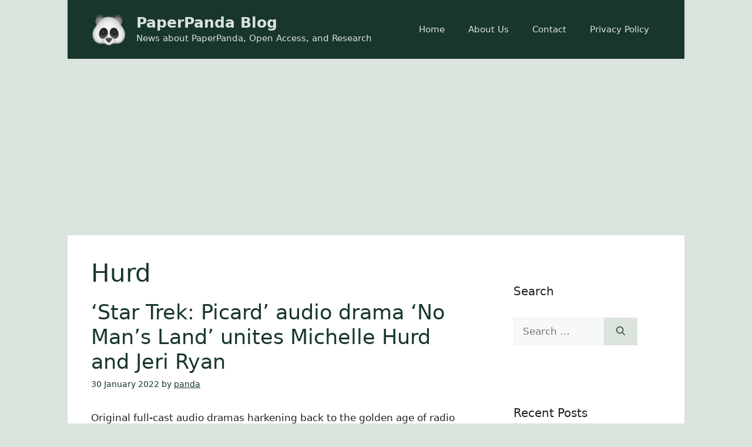

--- FILE ---
content_type: text/html; charset=utf-8
request_url: https://www.google.com/recaptcha/api2/aframe
body_size: 269
content:
<!DOCTYPE HTML><html><head><meta http-equiv="content-type" content="text/html; charset=UTF-8"></head><body><script nonce="JY8W9bJR4vNybKMYgIyfNw">/** Anti-fraud and anti-abuse applications only. See google.com/recaptcha */ try{var clients={'sodar':'https://pagead2.googlesyndication.com/pagead/sodar?'};window.addEventListener("message",function(a){try{if(a.source===window.parent){var b=JSON.parse(a.data);var c=clients[b['id']];if(c){var d=document.createElement('img');d.src=c+b['params']+'&rc='+(localStorage.getItem("rc::a")?sessionStorage.getItem("rc::b"):"");window.document.body.appendChild(d);sessionStorage.setItem("rc::e",parseInt(sessionStorage.getItem("rc::e")||0)+1);localStorage.setItem("rc::h",'1769026915127');}}}catch(b){}});window.parent.postMessage("_grecaptcha_ready", "*");}catch(b){}</script></body></html>